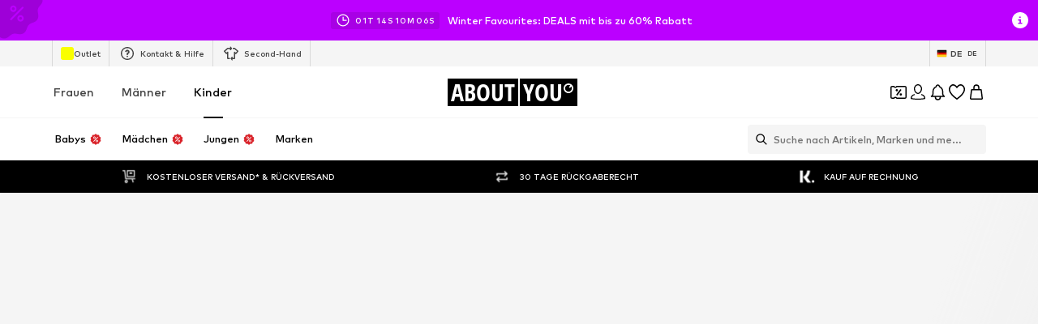

--- FILE ---
content_type: application/javascript
request_url: https://assets.aboutstatic.com/assets/SuccessMissionPopup.eager-C9GUTxXB.js
body_size: 630
content:
import{r as t,cE as u,cF as R,b6 as b,j as e,bU as z,s as o,I as w,C as j,Q as v,m as h,ag as T}from"./index-sqOAm-Mz.js";import{M as D}from"./MissionBadge-DeyNN2W6.js";import{d as I}from"./index-BXXEhWTc.js";import{F}from"./FadeTransition-Dk6Z5Xye.js";const K=typeof window<"u"?window.setClientPublicPath("assets/rotating-coins-BKKL0sYu.riv"):"/assets/rotating-coins-BKKL0sYu.riv",W="State Machine B",L=()=>{const[n,c]=t.useState(!1),[f,s]=t.useState("mission"),[a,d]=u(4e3),[i,p]=u(300),[r,P]=u(1800),[C,H]=u(6e3),{missionSuccessNotification:l,shouldBeShownAfterToast:S,setMissionSuccessNotification:y,openerPosition:A}=R(),m=t.useCallback(()=>{y({missionSuccessNotification:void 0})},[y]),{rive:x,RiveComponent:E}=I.useRive(n?{src:K,autoBind:!0,autoplay:!0,stateMachines:W}:null,{useDevicePixelRatio:!0,shouldResizeCanvasToContainer:!0}),g=x==null?void 0:x.viewModelInstance,{setValue:B}=I.useViewModelInstanceBoolean("spin",g);return t.useEffect(()=>{n&&(p(),P(),H())},[n]),t.useEffect(()=>{g&&B(i)},[g,B,i]),t.useEffect(()=>{r&&s("congratulation")},[r]),t.useEffect(()=>{l&&d()},[l,d]),t.useEffect(()=>{if(!l){c(!1);return}c(S?a:!0)},[a,l,S]),t.useEffect(()=>{C&&(m(),setTimeout(()=>{s("mission")},500))},[C,m]),{canShowPopup:n,handleOnClose:m,missionSuccessNotification:l,openerPosition:A,RotatingCoins:E,step:f}},N=()=>{var p,r;const{device:n}=b(),{canShowPopup:c,handleOnClose:f,missionSuccessNotification:s,openerPosition:a,RotatingCoins:d,step:i}=L();return e.jsx(z,{direction:n==="desktop"?"down":"up",duration:500,mounted:c,children:e.jsx(k,{$top:(p=a==null?void 0:a.top)!=null?p:0,"data-testid":"successMissionPopup",children:e.jsxs(q,{children:[e.jsxs(U,{children:[e.jsxs("div",{children:[e.jsx(w,{asset:v.Coins,size:"XS",fill:j["Fill.White"]}),e.jsx(h,{size:"px10",weight:"mediumBold",color:"Text.White",children:s==null?void 0:s.title})]}),e.jsx(T,{"aria-label":void 0,onClick:f,children:e.jsx(w,{asset:v.Close,size:"XSS",fill:j["Fill.White"]})})]}),e.jsxs(V,{"data-step":i,children:[e.jsx($,{children:e.jsx(d,{})}),e.jsx(F,{duration:300,uniqueKey:i,children:i==="mission"?e.jsxs(M,{children:[e.jsx(h,{weight:"mediumHeavy",children:s==null?void 0:s.missionStage.title}),e.jsx(X,{})]}):e.jsxs(M,{children:[e.jsx(h,{weight:"mediumHeavy",size:"px12",children:s==null?void 0:s.congratulationsStage.title}),e.jsx(h,{weight:"mediumHeavy",size:"px12",children:s==null?void 0:s.congratulationsStage.description}),e.jsx(_,{small:!0,showCoinsLabel:!0,reward:(r=s==null?void 0:s.congratulationsStage.reward)!=null?r:0})]})})]})]})})})},O=()=>n=>`${n.$top}px`,k=o("div")({name:"Container",class:"chc33ya",propsAsIs:!1,vars:{"chc33ya-0":[O()]}}),$=o("div")({name:"CoinImageWrapper",class:"crc2f9y",propsAsIs:!1}),q=o("div")({name:"Hint",class:"h1pag50m",propsAsIs:!1}),U=o("div")({name:"HeaderHint",class:"h1pdlx8g",propsAsIs:!1}),V=o("div")({name:"BodyHint",class:"b18q99ts",propsAsIs:!1}),M=o("div")({name:"BodyHintContent",class:"b1np1pm4",propsAsIs:!1}),X=o("div")({name:"ProgressBar",class:"p1b9ez02",propsAsIs:!1}),Y=()=>D,_=o(Y())({name:"StyledMissionBadge",class:"sjnwry5",propsAsIs:!0});export{N as SuccessMissionPopup};
//# sourceMappingURL=SuccessMissionPopup.eager-C9GUTxXB.js.map
